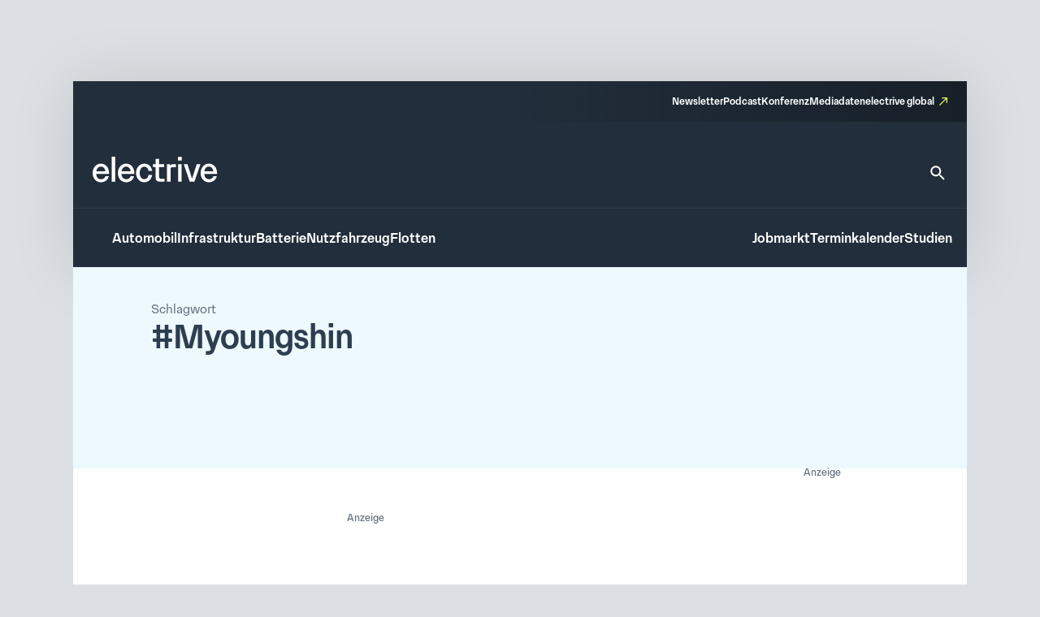

--- FILE ---
content_type: text/css
request_url: https://www.electrive.net/wp-content/litespeed/css/dcdd6b220bf084bce47d55089cdc8e37.css?ver=c8e37
body_size: 727
content:
.pages__content.is-template-live .header{aspect-ratio:auto}.pages__content.is-template-live .header .image{position:relative;height:auto}.pages__content.is-template-live .header .image img{object-fit:contain}@media screen and (max-width:799px){.pages__content.is-template-live .header .image.desktop{display:none}}@media screen and (min-width:800px){.pages__content.is-template-live .header{margin-bottom:40rem}.pages__content.is-template-live .header .image.mobile{display:none}}@media screen and (max-width:799px){.pages__content.is-template-live .live-box{display:-ms-flexbox;display:-webkit-flex;display:flex;-ms-flex-direction:column;flex-direction:column;padding:20rem}}@media screen and (min-width:800px){.pages__content.is-template-live .live-box{display:-ms-grid;display:grid;grid-template-columns:auto 356rem;gap:40rem;padding:24rem}}@media screen and (max-width:799px){.pages__content.is-template-live .live-box .s-content{-ms-flex-order:2;order:2}}.pages__content.is-template-live .live-box .s-content .metaline{color:var(--theme-color-text-subdued)}@media screen and (max-width:799px){.pages__content.is-template-live .live-box .s-content .metaline{margin-top:26rem;font-family:var(--theme-font-family);font-weight:300;font-size:12rem;line-height:1.3}.pages__content.is-template-live .live-box .s-content .metaline::selection{background-color:var(--theme-color-action-accent-hover)}}@media screen and (min-width:800px){.pages__content.is-template-live .live-box .s-content .metaline{margin-top:16rem;font-family:var(--theme-font-family);font-weight:300;font-size:15rem;line-height:1.55}.pages__content.is-template-live .live-box .s-content .metaline::selection{background-color:var(--theme-color-action-accent-hover)}}.pages__content.is-template-live .live-box .s-content .metaline span:not(:first-child){display:inline-block;border-left:1rem solid #eaecef}@media screen and (max-width:799px){.pages__content.is-template-live .live-box .s-content .metaline span:not(:first-child){padding-left:8rem;margin-left:8rem}}@media screen and (min-width:800px){.pages__content.is-template-live .live-box .s-content .metaline span:not(:first-child){padding-left:12rem;margin-left:12rem}}.pages__content.is-template-live .live-box .s-content .title{margin-top:8rem;color:var(--theme-color-text-on-light)}@media screen and (max-width:799px){.pages__content.is-template-live .live-box .s-content .title{font-family:var(--theme-font-family);font-weight:500;font-size:24rem;line-height:1.3}.pages__content.is-template-live .live-box .s-content .title::selection{background-color:var(--theme-color-action-accent-hover)}}@media screen and (min-width:800px){.pages__content.is-template-live .live-box .s-content .title{font-family:var(--theme-font-family);font-weight:500;font-size:40rem;line-height:1.15;letter-spacing:-.025em}.pages__content.is-template-live .live-box .s-content .title::selection{background-color:var(--theme-color-action-accent-hover)}}.pages__content.is-template-live .live-box .s-content .teasertext{margin-top:16rem;color:var(--theme-color-text-on-light)}@media screen and (max-width:799px){.pages__content.is-template-live .live-box .s-content .teasertext{font-family:var(--theme-font-family);font-weight:300;font-size:14rem;line-height:1.4}.pages__content.is-template-live .live-box .s-content .teasertext::selection{background-color:var(--theme-color-action-accent-hover)}}@media screen and (min-width:800px){.pages__content.is-template-live .live-box .s-content .teasertext{font-family:var(--theme-font-family);font-weight:300;font-size:17rem;line-height:1.65}.pages__content.is-template-live .live-box .s-content .teasertext::selection{background-color:var(--theme-color-action-accent-hover)}}.pages__content.is-template-live .live-box .s-content .teasertext span{font-family:var(--theme-font-family);font-weight:300;font-size:16rem;line-height:1.65;color:var(--theme-color-text-on-light)}.pages__content.is-template-live .live-box .s-content .teasertext span::selection{background-color:var(--theme-color-action-accent-hover)}@media screen and (max-width:799px){.pages__content.is-template-live .live-box .s-content .teasertext span{font-family:var(--theme-font-family);font-weight:300;font-size:14rem;line-height:1.4}.pages__content.is-template-live .live-box .s-content .teasertext span::selection{background-color:var(--theme-color-action-accent-hover)}}@media screen and (min-width:800px){.pages__content.is-template-live .live-box .s-content .teasertext span{font-family:var(--theme-font-family);font-weight:300;font-size:17rem;line-height:1.65}.pages__content.is-template-live .live-box .s-content .teasertext span::selection{background-color:var(--theme-color-action-accent-hover)}}.pages__content.is-template-live .live-box .s-content .teasertext p:not(:first-child){margin-top:var(--theme-space)}.pages__content.is-template-live .live-box .s-content .teasertext strong,.pages__content.is-template-live .live-box .s-content .teasertext b{font-family:var(--theme-font-family);font-weight:500;font-size:17rem;line-height:1.65}.pages__content.is-template-live .live-box .s-content .teasertext strong::selection,.pages__content.is-template-live .live-box .s-content .teasertext b::selection{background-color:var(--theme-color-action-accent-hover)}.pages__content.is-template-live .live-box .s-content .button{margin-top:16rem}@media screen and (max-width:799px){.pages__content.is-template-live .live-box .s-image{-ms-flex-order:1;order:1}}.pages__content.is-template-live .live-box .s-image figure{width:100%;aspect-ratio:1.5}.pages__content.is-template-live .live-box .s-image figure img{object-fit:cover;width:100%;height:100%}.pages__content.is-template-live .introtext{font-family:var(--theme-font-family);font-weight:300;font-size:17rem;line-height:1.65;color:var(--theme-color-text-on-light)}.pages__content.is-template-live .introtext::selection{background-color:var(--theme-color-action-accent-hover)}@media screen and (max-width:799px){.pages__content.is-template-live .introtext{margin-top:56rem;margin-left:20rem;margin-right:20rem}}@media screen and (min-width:800px){.pages__content.is-template-live .introtext{margin-top:32rem;margin-left:64rem;margin-right:32rem;max-width:728rem}}.pages__content.is-template-live .introtext strong,.pages__content.is-template-live .introtext b{font-family:var(--theme-font-family);font-weight:500;font-size:17rem;line-height:1.65}.pages__content.is-template-live .introtext strong::selection,.pages__content.is-template-live .introtext b::selection{background-color:var(--theme-color-action-accent-hover)}.pages__content.is-template-live .introtext p:not(:first-child){margin-top:var(--theme-space)}@media screen and (max-width:799px){.pages__content.is-template-live .events{margin:56rem 20rem 0 20rem}}@media screen and (min-width:800px){.pages__content.is-template-live .events{margin-top:56rem;margin-left:64rem;max-width:728rem}}.pages__content.is-template-live .events .title{font-family:var(--theme-font-family);font-weight:500;font-size:24rem;line-height:1.3;color:var(--theme-color-text-on-light)}.pages__content.is-template-live .events .title::selection{background-color:var(--theme-color-action-accent-hover)}.pages__content.is-template-live .events table{margin-top:24rem;width:100%;table-layout:fixed;overflow-wrap:break-word}.pages__content.is-template-live .events table tr{width:100%}.pages__content.is-template-live .events table td{color:var(--theme-color-text-on-light);border-bottom:1rem solid var(--theme-color-background-f);padding-top:8rem;padding-bottom:8rem;vertical-align:top}@media screen and (max-width:799px){.pages__content.is-template-live .events table td{font-family:var(--theme-font-family);font-weight:300;font-size:16rem;line-height:1.65}.pages__content.is-template-live .events table td::selection{background-color:var(--theme-color-action-accent-hover)}}@media screen and (min-width:800px){.pages__content.is-template-live .events table td{font-family:var(--theme-font-family);font-weight:300;font-size:17rem;line-height:1.65}.pages__content.is-template-live .events table td::selection{background-color:var(--theme-color-action-accent-hover)}}.pages__content.is-template-live .events table td:first-child{padding-right:16rem}.pages__content.is-template-live .options{margin-top:32rem;margin-bottom:32rem}.pages__content.is-template-live .options>a{white-space:wrap}@media screen and (max-width:799px){.pages__content.is-template-live .collections .collection{margin-top:56rem}}@media screen and (min-width:800px){.pages__content.is-template-live .collections .collection{margin-top:56rem}}.pages__content.is-template-live .collections .collection>.title{color:var(--theme-color-text-on-light)}@media screen and (max-width:799px){.pages__content.is-template-live .collections .collection>.title{margin:0 20rem;font-family:var(--theme-font-family);font-weight:500;font-size:24rem;line-height:1.3}.pages__content.is-template-live .collections .collection>.title::selection{background-color:var(--theme-color-action-accent-hover)}}@media screen and (min-width:800px){.pages__content.is-template-live .collections .collection>.title{margin:0 24rem;font-family:var(--theme-font-family);font-weight:500;font-size:40rem;line-height:1.15;letter-spacing:-.025em}.pages__content.is-template-live .collections .collection>.title::selection{background-color:var(--theme-color-action-accent-hover)}}.pages__content.is-template-live .collections .collection>.subtitle{color:var(--theme-color-text-on-light)}@media screen and (max-width:799px){.pages__content.is-template-live .collections .collection>.subtitle{margin:12rem 20rem 0 20rem;font-family:var(--theme-font-family);font-weight:500;font-size:20rem;line-height:1.25}.pages__content.is-template-live .collections .collection>.subtitle::selection{background-color:var(--theme-color-action-accent-hover)}}@media screen and (min-width:800px){.pages__content.is-template-live .collections .collection>.subtitle{margin:12rem 24rem 0 24rem;font-family:var(--theme-font-family);font-weight:500;font-size:24rem;line-height:1.3}.pages__content.is-template-live .collections .collection>.subtitle::selection{background-color:var(--theme-color-action-accent-hover)}}@media screen and (max-width:799px){.pages__content.is-template-live .collections .collection>.itemlist{margin-top:32rem}}@media screen and (min-width:800px){.pages__content.is-template-live .collections .collection>.itemlist{margin-top:64rem;display:-ms-grid;display:grid;grid-template-columns:repeat(2,minmax(0,1fr))}}.pages__content.is-template-live .collections .collection>.itemlist .title{width:auto;margin-bottom:0}.pages__content.is-template-live .collections .adbar{margin-top:56rem}.pages__content.is-template-live .more{margin-top:32rem;margin-left:24rem;margin-right:24rem;margin-bottom:32rem}

--- FILE ---
content_type: text/javascript
request_url: https://www.electrive.net/wp-content/litespeed/js/421b29cdd766ebc1fcda38dae966739f.js?ver=6739f
body_size: -23
content:
if(typeof jQuery!=='undefined'){jQuery(function($){$('.newsletter-copy-url').on('click',function(){copyInfoUrl()});$('.newsletter-copy-code').on('click',function(){console.log('copy code');copyInfoCode()});function copyInfoUrl(){$("#newsletter-url").select();try{var success=document.execCommand("copy");console.log("Copying "+(success?"Url copied successfully.":"Copy failed, please try again"))}catch(err){console.log("Copying failed")}}
function copyInfoCode(){$("#newsletter-code").select();try{var success=document.execCommand("copy");console.log("Copying "+(success?"Code copied successfully.":"Copy failed, please try again"))}catch(err){console.log("Copying failed")}}})};function removeWebp(){if(document.querySelector('#newsletter-code')){var textarea=document.getElementById('newsletter-code');var content=textarea.value;var updatedContent=content.replace(/\.webp/g,'');textarea.value=updatedContent;console.log('.webp removed!')}}
document.addEventListener('DOMContentLoaded',function(){removeWebp()})
;